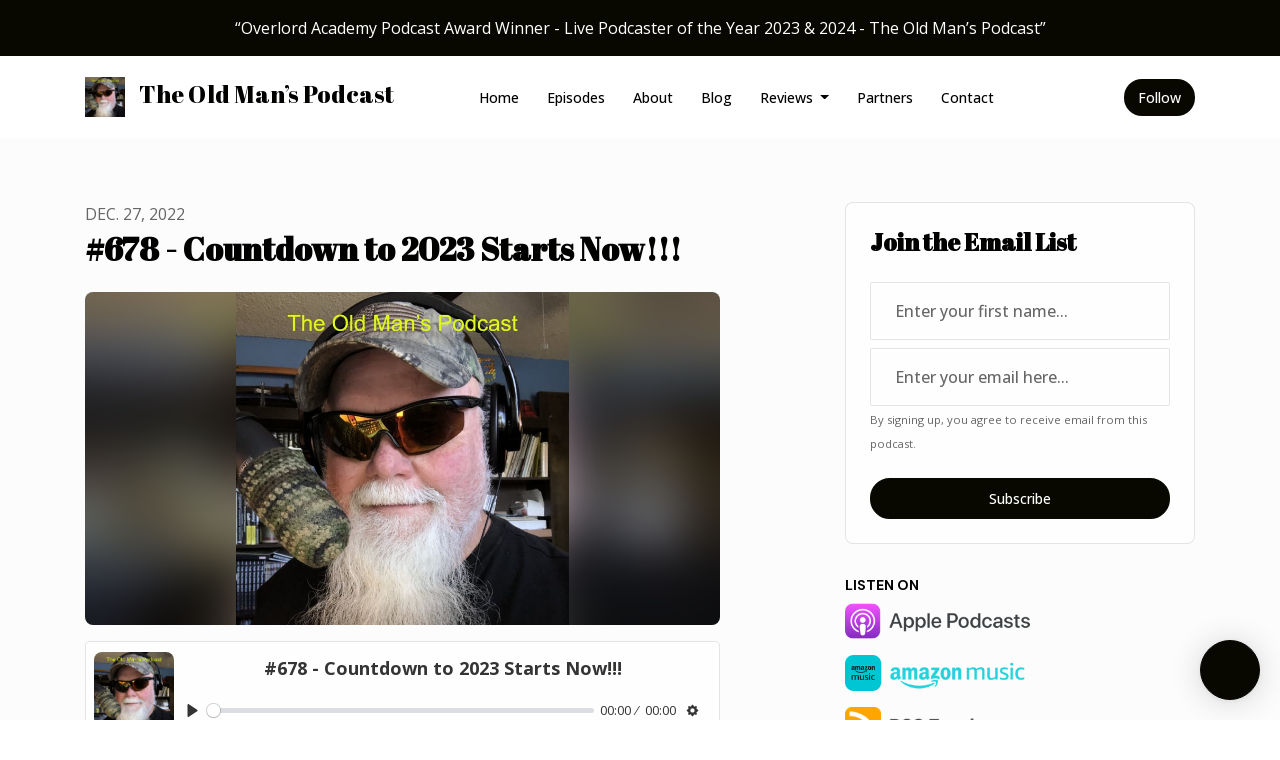

--- FILE ---
content_type: text/html; charset=utf-8
request_url: https://www.google.com/recaptcha/api2/aframe
body_size: 269
content:
<!DOCTYPE HTML><html><head><meta http-equiv="content-type" content="text/html; charset=UTF-8"></head><body><script nonce="6KdHdw7BrZbbkAN9ZxzxRQ">/** Anti-fraud and anti-abuse applications only. See google.com/recaptcha */ try{var clients={'sodar':'https://pagead2.googlesyndication.com/pagead/sodar?'};window.addEventListener("message",function(a){try{if(a.source===window.parent){var b=JSON.parse(a.data);var c=clients[b['id']];if(c){var d=document.createElement('img');d.src=c+b['params']+'&rc='+(localStorage.getItem("rc::a")?sessionStorage.getItem("rc::b"):"");window.document.body.appendChild(d);sessionStorage.setItem("rc::e",parseInt(sessionStorage.getItem("rc::e")||0)+1);localStorage.setItem("rc::h",'1769115851501');}}}catch(b){}});window.parent.postMessage("_grecaptcha_ready", "*");}catch(b){}</script></body></html>